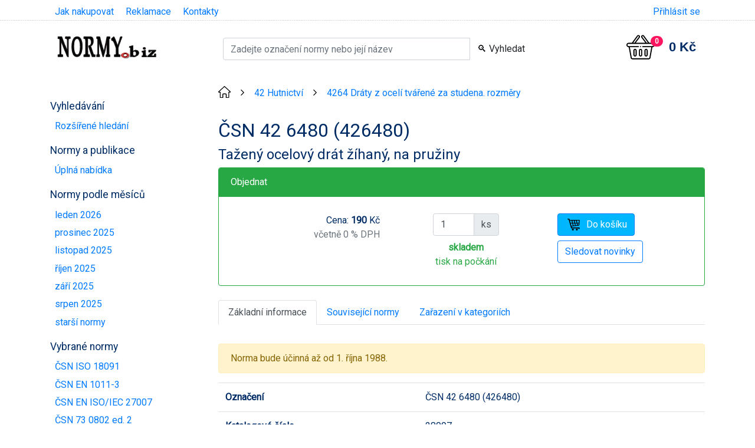

--- FILE ---
content_type: text/html; charset=utf-8
request_url: https://shop.normy.biz/detail/28097
body_size: 5579
content:
<!DOCTYPE html>
<html lang='cs'>
<head>
	<meta charset="utf-8">
	<meta http-equiv="Content-Language" content="cs">
	<meta name="author" content="all: Jiří Hrazdil; jirka@hrazdil.cz">
	<title>ČSN 42 6480 (426480) - Tažený ocelový drát žíhaný, na pružiny - září 1987 - Technické normy - Ing. Jiří Hrazdil</title>
	<link href="https://fonts.googleapis.com/css?family=Roboto&amp;display=swap" rel="stylesheet">
	<meta name="viewport" content="width=device-width, initial-scale=1.0">
	<link rel="stylesheet" href="/css/mainCss.f65295e817a4b4a59db4.css">
	<script src="/asset/main.13019d7b184b5c47d786.js"></script>


	<meta property="og:title" content="ČSN 42 6480"/>
	<meta property="og:type" content="product"/>
	<meta property="og:url" content="https://shop.normy.biz/detail/28097"/>
	<meta property="og:description" content="Tažený ocelový drát žíhaný, na pružiny"/>
	<meta property="product:price:amount" content="190.00"/>
	<meta property="product:price:currency" content="CZK"/>

	<meta name="google-site-verification" content="-6SPME3KfF_bEVcd8MEGSdkxzHnboMann9jFsGZ4W0k"/>

</head>

<body>
<div class="container scroll_to_top  productDetail" id="top">
	<header> <!-- zastreseni loga a vyhledavani -->
		<div class="d-flex justify-content-end justify-content-sm-between mt-2 mb-4 px-2">
			<ul class="d-none d-sm-block top-menu">
				<li><a href="/homepage/jak-nakupovat">Jak nakupovat</a></li>
				<li><a href="/homepage/reklamace">Reklamace</a></li>
				<li><a href="/homepage/kontakty">Kontakty</a></li>
			</ul>
			<div class="user">
				<a href="/prihlasit">Přihlásit se</a>
			</div>
		</div>
		<div class="d-flex justify-content-between flex-wrap">
			<div id="logo" class="col-12 col-md-3 px-2 text-left">
				<a href="/"><img src="/images/logo.png" alt="Ing. Jiří Hrazdil - Technické normy - logo" width="174" height="44"></a>

			</div>
			<div class="col-12 col-md-6 pt-2">
	<form action="/detail/28097" method="post" id="frm-basicSearchForm-form">
		<div class="input-group">
			<input type="search" name="find" size="16" placeholder="Zadejte označení normy nebo její název" id="frm-basicSearchForm-form-find" required data-nette-rules='[{"op":":filled","msg":"Zadejte hledaný výraz"}]' class="form-control">
			<div class="input-group-append">
				<input type="submit" name="send" value="🔍 Vyhledat" class="btn">
			</div>
		</div>
	<input type="hidden" name="_do" value="basicSearchForm-form-submit"></form>

			</div>
			<div class="col-12 col-md-3 d-flex">
				<div class="px-2 py-2 p-md-0 ml-auto">
					<div id="snippet--basketContent" class="cart_info empty">
						<a href="/kosik" rel='nofollow' class="d-flex align-items-center">
							<div class="icon position-relative"><img src="https://shop.normy.biz/images/shopping-basket.svg" alt="Nákupní košík">
								<div class="count badge badge-pill badge-danger position-absolute">0</div>
							</div>
							<div class="total_price d-none d-md-block ml-4">0&nbsp;Kč</div>
						</a>
					</div>
				</div>
			</div>
		</div>
	</header>
	<div class="row">
			<div class="col-12 col-md-3"> <!-- navigace -->
	<div class="menu_toggle d-block d-md-none" data-selector="#mainMenu">
		<span class="menu_toggle_title text-uppercase d-inline-block">Menu</span>
		<button class="hamburger hamburger--spin" type="button">
							<span class="hamburger-box">
								<span class="hamburger-inner"></span>
							</span>
		</button>
	</div>
	<nav id="mainMenu" class="mainMenu mt-0 mt-md-5 d-none d-md-block">
			<h3>Vyhledávání</h3>
			<ul>
				<li><a class="" href="/search/">Rozšířené hledání</a></li>
			</ul>
			<h3>Normy a publikace</h3>
			<ul>
				<li><a class="" href="/produkty">Úplná nabídka</a></li>
			</ul>
			<h3>Normy podle měsíců</h3>
			<ul>
				<li><a class="" href="/mesic/202601">leden 2026</a></li>
				<li><a class="" href="/mesic/202512">prosinec 2025</a></li>
				<li><a class="" href="/mesic/202511">listopad 2025</a></li>
				<li><a class="" href="/mesic/202510">říjen 2025</a></li>
				<li><a class="" href="/mesic/202509">září 2025</a></li>
				<li><a class="" href="/mesic/202508">srpen 2025</a></li>
				<li><a class="" href="/mesic/older">starší normy</a></li>
			</ul>
			<h3>Vybrané normy</h3>
			<ul>
				<li><a class="productLink" title="Systémy managementu kvality - Směrnice pro aplikování ISO 9001 v místní samosprávě" data-name="ČSN ISO 18091" data-id="510905" data-price="945" data-brand="ÚNMZ" data-category="ČSN" data-position="1" data-list="Menu" href="/detail/510905">ČSN ISO 18091</a></li>
				<li><a class="productLink" title="Svařování - Doporučení pro svařování kovových materiálů - Část 3: Obloukové svařování korozivzdorných ocelí" data-name="ČSN EN 1011-3" data-id="510867" data-price="340" data-brand="ÚNMZ" data-category="ČSN" data-position="2" data-list="Menu" href="/detail/510867">ČSN EN 1011-3</a></li>
				<li><a class="productLink" title="Bezpečnost informací, kybernetická bezpečnost a ochrana soukromí - Směrnice pro audit systémů řízení bezpečnosti informací" data-name="ČSN EN ISO/IEC 27007" data-id="511168" data-price="440" data-brand="ÚNMZ" data-category="ČSN" data-position="3" data-list="Menu" href="/detail/511168">ČSN EN ISO/IEC 27007</a></li>
				<li><a class="productLink" title="Požární bezpečnost staveb - Nevýrobní objekty" data-name="ČSN 73 0802 ed. 2" data-id="510825" data-price="945" data-brand="ÚNMZ" data-category="ČSN" data-position="4" data-list="Menu" href="/detail/510825">ČSN 73 0802 ed. 2</a></li>
				<li><a class="productLink" title="Požární bezpečnost staveb - Výrobní objekty" data-name="ČSN 73 0804 ed. 2" data-id="510827" data-price="990" data-brand="ÚNMZ" data-category="ČSN" data-position="5" data-list="Menu" href="/detail/510827">ČSN 73 0804 ed. 2</a></li>
				<li><a class="productLink" title="Požární bezpečnost staveb - Shromažďovací prostory" data-name="ČSN 73 0831 ed. 2" data-id="511028" data-price="350" data-brand="ÚNMZ" data-category="ČSN" data-position="6" data-list="Menu" href="/detail/511028">ČSN 73 0831 ed. 2</a></li>
				<li><a class="productLink" title="Navrhování střech - Část 1: Základní ustanovení" data-name="ČSN 73 1901-1" data-id="500663" data-price="350" data-brand="ÚNMZ" data-category="ČSN" data-position="7" data-list="Menu" href="/detail/500663">ČSN 73 1901-1</a></li>
				<li><a class="productLink" title="Navrhování střech - Část 2: Střechy se skládanou střešní krytinou" data-name="ČSN 73 1901-2" data-id="511067" data-price="340" data-brand="ÚNMZ" data-category="ČSN" data-position="8" data-list="Menu" href="/detail/511067">ČSN 73 1901-2</a></li>
				<li><a class="productLink" title="Navrhování střech - Část 3: Střechy s povlakovými hydroizolacemi" data-name="ČSN 73 1901-3" data-id="503438" data-price="340" data-brand="ÚNMZ" data-category="ČSN" data-position="9" data-list="Menu" href="/detail/503438">ČSN 73 1901-3</a></li>
				<li><a class="productLink" title="Hygienická zařízení a šatny" data-name="ČSN 73 4108" data-id="510908" data-price="440" data-brand="ÚNMZ" data-category="ČSN" data-position="10" data-list="Menu" href="/detail/510908">ČSN 73 4108</a></li>
				<li><a class="productLink" title="Prostorové uspořádání vedení technického vybavení" data-name="ČSN 73 6005" data-id="511190" data-price="350" data-brand="ÚNMZ" data-category="ČSN" data-position="11" data-list="Menu" href="/detail/511190">ČSN 73 6005</a></li>
			</ul>
			<h3>Normy podle oborů</h3>
			<ul>
				<li><a class="" href="/kategorie/zelena">Zelená úsporám (normy)</a></li>
				<li><a class="" href="/kategorie/jakost">Jakost</a></li>
				<li><a class="" href="/kategorie/staveb">Stavební normy</a></li>
				<li><a class="" href="/kategorie/hasic">Požární normy</a></li>
				<li><a class="" href="/kategorie/elektro">Elektro normy</a></li>
				<li><a class="" href="/kategorie/inel">Elektrotechnické publikace</a></li>
				<li><a class="" href="/kategorie/topeni">Vytápění</a></li>
				<li><a class="" href="/kategorie/vodovody">Vodovody a kanalizace</a></li>
				<li><a class="" href="/kategorie/tnv">TNV a TNO</a></li>
				<li><a class="" href="/kategorie/csni">Publikace ČSNI</a></li>
				<li><a class="" href="/kategorie/tni">TNI</a></li>
				<li><a class="" href="/kategorie/eurokody">Eurokódy</a></li>
				<li><a class="" href="/kategorie/eurocode">Eurocodes - National Annexes</a></li>
			</ul>
			<h3>Publikace a průkazy</h3>
			<ul>
				<li><a class="" href="/kategorie/prukazy">Průkazy a deníky</a></li>
				<li><a class="" href="/kategorie/tabulky">Tabulky a další publikace</a></li>
				<li><a class="" href="/kategorie/seztisk">Tištěný seznam norem</a></li>
				<li><a class="" href="/ics">Klasifikace ICS</a></li>
			</ul>
	</nav>
			</div>

		<div class="col-12 col-md-9"> <!-- obsah -->
			<div class="mt-4">

	<div class="breadcrumbs">
		<div class="breadcrumbs__breadcrumb">
			<a href="/"><img src="https://shop.normy.biz/images/home.svg" alt="Homepage"></a>
		</div>
		<span class="breadcrumbs__separator">&gt;</span>
		<div class="breadcrumbs__breadcrumb">
			<a href="/trida/trida/?cislo=42">42 Hutnictví</a>
		</div>
		<span class="breadcrumbs__separator">&gt;</span>
		<div class="breadcrumbs__breadcrumb">
			<a href="/trida/4264">4264 Dráty z ocelí tvářené za studena. rozměry</a>
		</div>

	</div>
	<div class="product-detail">
		<div class="d-flex justify-content-between">
			<div>	<h1 id='productName'>ČSN 42 6480 (426480)
	</h1>
	<h2 class='nazevNormy'>Tažený ocelový drát žíhaný, na pružiny</h2>
</div>
			<div>
</div>
		</div>


	<form action="/detail/28097" method="post" class="ajax" id="frm-addItemForm-form">
		<div class="card border-success mb-4">
			<div class="card-header border-success text-white bg-success">Objednat</div>
			<div class="card-body">
					<div class="d-flex flex-wrap flex-row">
						<div class="col-12 col-sm-6 col-md-4 p-2 text-left text-md-right"><span>Cena:&nbsp;<span id="selectedPrice" class="font-weight-bold">190</span>&nbsp;Kč</span><br><span class="text-muted">včetně 0 % DPH</span></div>
						<div class="col-12 col-sm-6 col-md-4 p-2 pl-2 pl-md-4">
							<div class="item_count_wrapper mx-0 ml-sm-auto mx-md-auto d-flex flex-wrap justify-content-center">
								<div class="input-group"><input type="number" name="kusu" min="1" id="frm-addItemForm-form-kusu" required data-nette-rules='[{"op":":filled","msg":"Zadejte prosím počet kusů"},{"op":":min","msg":"Vyberte alespoň jeden kus","arg":1}]' value="1" class="form-control">
									<div class="input-group-append"><span class="input-group-text">ks</span></div>
								</div>
								<div class="text-success mt-2">
									<strong>skladem</strong><br>tisk na počkání</div>
							</div>
						</div>
						<div class="col-12 text-left text-sm-right text-md-left justify-content-end col-md-4 p-2"><input type="submit" name="send" value="Do košíku" class="ml-0 ml-md-4 btn btn-primary add-to-cart-button">		<div>
			<input type="submit" name="track" value="Sledovat novinky" class="ml-0 ml-md-4 mt-2 btn btn-outline-primary">
		</div>
</div>
					</div>

			</div>
		</div>
	<input type="hidden" name="katalog" value="28097"><input type="hidden" name="_do" value="addItemForm-form-submit"></form>






		<ul class="nav nav-tabs" id="myTab" role="tablist">
			<li class="nav-item">
				<a class="nav-link active" id="zakladni-informace-tab" data-toggle="tab" href="#zakladni-informace" role="tab" aria-controls="zakladni-informace" aria-selected="true">Základní informace</a>
			</li>
			<li class="nav-item">
				<a class="nav-link" id="souvisejici-normy-tab" data-toggle="tab" href="#souvisejici-normy" role="tab" aria-controls="souvisejici-normy" aria-selected="false">Související normy</a>
			</li>
			<li class="nav-item">
				<a class="nav-link" id="kategorie-tab" data-toggle="tab" href="#kategorie" role="tab" aria-controls="kategorie" aria-selected="false">Zařazení v kategoriích</a>
			</li>
		</ul>
		<div class="tab-content" id="myTabContent">
			<div class="tab-pane fade show active" id="zakladni-informace" role="tabpanel" aria-labelledby="zakladni-informace-tab">
	<p class="alert alert-warning mt-3">
		Norma bude účinná až od 1. října 1988.
	</p>
	<table class='table'>
		<tr>
			<th>Označení</th>
			<td>ČSN 42 6480 (426480)</td>
		</tr>
		<tr>
			<th>Katalogové číslo</th>
			<td><span id='productId'>28097</span></td>
		</tr>
		<tr>
			<th>Cena</th>
			<td>190&nbsp;Kč<span class='d-none' id='productPrice'>190</span></td>
		</tr>
		<tr>
			<th>Datum schválení</th>
			<td>14. 9. 1987</td>
		</tr>
		<tr>
			<th>Datum účinnosti</th>
			<td>1. 10. 1988</td>
		</tr>
		<tr>
			<th>Jazyk</th>
			<td>čeština
					
					
			</td>
		</tr>
		<tr>
			<th>Počet stran</th>
			<td>12 stran formátu A5</td>
		</tr>
		<tr>
			<th>EAN kód</th>
			<td>8590963280974</td>
		</tr>

		<tr>
			<th>Dostupnost</th>
			<td>
				<span class='font-weight-bold text-success'>skladem (tisk na počkání)</span>
			</td>
		</tr>
	</table>
			</div>
			<div class="tab-pane fade" id="souvisejici-normy" role="tabpanel" aria-labelledby="souvisejici-normy-tab">
		<h3>Označení této normy občas uvidíte zapsané:</h3>
		<ul>
			<li>ČSN 42 64 80</li>
			<li>ČSN 426480</li>
			<li>ČSN 42 64 80 : 1987</li>
			<li>ČSN 426480:1987</li>
			<li>ČSN 42 6480:1987</li>
		</ul>
			</div>
			<div class="tab-pane fade" id="kategorie" role="tabpanel" aria-labelledby="kategorie-tab">
	<div class="groups">
		<h4>Třídy norem</h4>
			<a href="/trida/trida/?cislo=42" class="level0">42 HUTNICTVÍ</a>
			<a href="/trida/4264" class="level1">4264 Dráty z ocelí tvářené za studena. Rozměry</a>
	</div>
	<div class="ics">
		<h4>Klasifikace ICS</h4>
				<a href="/ics/detail/21" class="level0">21 Mechanické systémy a jejich součásti pro všeobecné použití</a>
				<a href="/ics/detail/21.160" class="level1">21.160 Pružiny</a>
				<a href="/ics/detail/77" class="level0">77 Metalurgie</a>
				<a href="/ics/detail/77.140" class="level1">77.140 Výrobky ze železa a oceli</a>
				<a href="/ics/detail/77.140.70" class="level2">77.140.70 Ocelové profily</a>
	</div>
			</div>
		</div>


	</div>

	<!-- Root element of PhotoSwipe. Must have class pswp. -->
	<div class="pswp" tabindex="-1" role="dialog" aria-hidden="true">

		<!-- Background of PhotoSwipe.
			 It's a separate element as animating opacity is faster than rgba(). -->
		<div class="pswp__bg"></div>

		<!-- Slides wrapper with overflow:hidden. -->
		<div class="pswp__scroll-wrap">

			<!-- Container that holds slides.
				PhotoSwipe keeps only 3 of them in the DOM to save memory.
				Don't modify these 3 pswp__item elements, data is added later on. -->
			<div class="pswp__container">
				<div class="pswp__item"></div>
				<div class="pswp__item"></div>
				<div class="pswp__item"></div>
			</div>

			<!-- Default (PhotoSwipeUI_Default) interface on top of sliding area. Can be changed. -->
			<div class="pswp__ui pswp__ui--hidden">
				<div class="pswp__top-bar">
					<!-- Controls are self-explanatory. Order can be changed. -->
					<div class="pswp__counter"></div>
					<button class="pswp__button pswp__button--close" title="Close (Esc)"></button>
					<button class="pswp__button pswp__button--share" title="Share"></button>
					<button class="pswp__button pswp__button--fs" title="Toggle fullscreen"></button>
					<button class="pswp__button pswp__button--zoom" title="Zoom in/out"></button>

					<!-- element will get class pswp__preloader--active when preloader is running -->
					<div class="pswp__preloader">
						<div class="pswp__preloader__icn">
							<div class="pswp__preloader__cut">
								<div class="pswp__preloader__donut"></div>
							</div>
						</div>
					</div>
				</div>

				<div class="pswp__share-modal pswp__share-modal--hidden pswp__single-tap">
					<div class="pswp__share-tooltip"></div>
				</div>

				<button class="pswp__button pswp__button--arrow--left" title="Previous (arrow left)">
				</button>

				<button class="pswp__button pswp__button--arrow--right" title="Next (arrow right)">
				</button>

				<div class="pswp__caption">
					<div class="pswp__caption__center"></div>
				</div>
			</div>
		</div>
	</div>
	<script type="application/ld+json">
		{
			"@context": "http://schema.org",
			"@type": "Product",
			"url": "https://shop.normy.biz/detail/28097",
			"name": "ČSN 42 6480",
			"brand": {
				"@type": "Organization",
				"name": "ÚNMZ"
			},
			
			"gtin13": "8590963280974",
			"offers": {
				"@type": "Offer",
				"priceCurrency": "CZK",
				"price": 190,
				"itemCondition": "http://schema.org/NewCondition",
				"availability": "http://schema.org/InStock"
			}
		}
	</script>

<div class="js-popup-after-success d-none">foo</div>

<div id="snippet--addCartPopup">
</div>
			</div>
		</div> <!-- end content -->
		<footer class="alert alert-primary mt-4 w-100">
			<div class="row">
				<div class="col-12 col-md">
					<h3>Kontakty</h3>
					<ul>
						<li>telefon <a href="tel:+420736168972">736 168 972</a>, 603 320 965</li>
						<li><a href="mailto:info@normybiz.cz">info&#64;normybiz.cz</a></li>
					</ul>
				</div>
				<div class="col-12 col-md">
					<h3>Osobní odběr</h3>
					<ul>
						<li>Vranovská 20, Brno-Zábrdovice<br><a href="https://mapy.cz/s/3veWz">zobrazit na mapě</a><br>termín vyzvednutí <strong>po předchozí domluvě</strong> možný od pondělí do čtvrtka 8:00 - 14:00</li>
					</ul>
				</div>
				<div class="col-12 col-md">
					<h3>Firma</h3>
					<ul>
						<li><a href="/homepage/podminky">Obchodní podmínky</a></li>
						<li><a href="/homepage/osobni-udaje">Informace o zpracování osobních údajů</a></li>
						<li><a href="/homepage/cookies">Zásady souborů cookies</a></li>
						<li><a href="/kontaktujte-nas">Kontaktujte nás</a></li>
					</ul>
				</div>
			</div>

			<div class="w-100">
				&nbsp;&copy; 2003 - 2026 Ing. Jiří Hrazdil - Technické normy
			</div>
		</footer>
	</div> <!-- end container -->
	<div class="scrollToTop"><span></span></div>
</div>

<script type="application/ld+json">
	{
		"@context": "http://schema.org",
		"@type": "LocalBusiness",
		"address": {
			"@type": "PostalAddress",
			"addressCountry": "CZ",
			"addressLocality": "Brno",
			"streetAddress": "Vranovská 20"
		},
		"name": "Ing. Jiří Hrazdil - Technické normy",
		"description": "Prodejna technických norem",
		"telephone": "+420736168972",
		"image": "https://shop.normy.biz/images/logo.png"
	}
</script>


</body>
</html>
